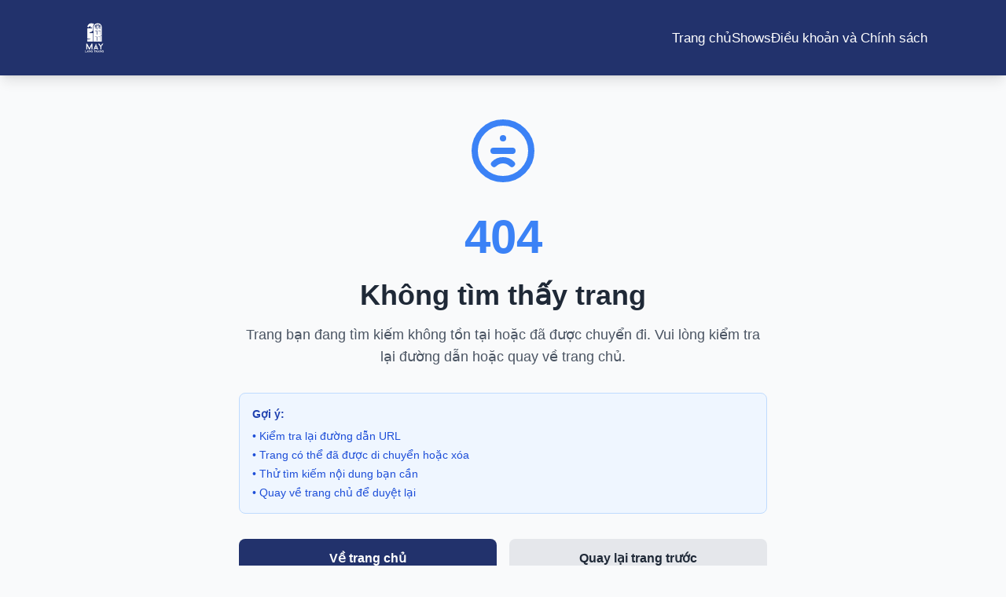

--- FILE ---
content_type: text/html
request_url: https://maylangthang.com.vn/branch/hue/
body_size: 9793
content:
<!DOCTYPE html><html lang="vi" data-astro-cid-zetdm5md> <head><!-- Meta Tags --><meta charset="UTF-8"><meta name="viewport" content="width=device-width, initial-scale=1.0"><meta name="description" content="Trang bạn đang tìm kiếm không tồn tại hoặc đã được chuyển đi. Vui lòng kiểm tra lại đường dẫn hoặc quay về trang chủ."><meta name="keywords" content="404, không tìm thấy, lỗi trang"><meta name="robots" content="noindex, nofollow"><meta name="googlebot" content="noindex, nofollow"><!-- Title --><title>Không tìm thấy trang - 404 | Mây Lang Thang</title><!-- Canonical URL --><link rel="canonical" href="https://maylangthang.com.vn/404"><!-- Open Graph Meta Tags --><meta property="og:type" content="website"><meta property="og:title" content="Không tìm thấy trang - 404"><meta property="og:description" content="Trang bạn đang tìm kiếm không tồn tại hoặc đã được chuyển đi."><meta property="og:image" content="https://maylangthang.com.vn/assets/favicon.png"><meta property="og:url" content="https://maylangthang.com.vn/404"><meta property="og:site_name" content="Mây Lang Thang"><meta property="og:locale" content="vi_VN"><!-- Twitter Card Meta Tags --><meta name="twitter:card" content="summary"><meta name="twitter:title" content="Không tìm thấy trang - 404"><meta name="twitter:description" content="Trang bạn đang tìm kiếm không tồn tại."><meta name="twitter:image" content="https://maylangthang.com.vn/assets/favicon.png"><!-- Favicon --><link rel="icon" type="image/svg+xml" href="/favicon.svg"><link rel="icon" type="image/png" sizes="32x32" href="/favicon-32x32.png"><link rel="icon" type="image/png" sizes="16x16" href="/favicon-16x16.png"><!-- Structured Data --><script type="application/ld+json">{"@context":"https://schema.org","@type":"WebPage","name":"404 - Không tìm thấy trang","description":"Trang lỗi 404 - không tìm thấy trang được yêu cầu","url":"https://maylangthang.com.vn/404","isPartOf":{"@type":"WebSite","name":"Mây Lang Thang","url":"https://maylangthang.com.vn"}}</script><link rel="stylesheet" href="/_astro/error.D_zPJEmB.css">
<style>.error-page-container[data-astro-cid-zetdm5md]{animation:fadeIn .5s ease-in-out;padding-top:9rem}@media (max-width: 768px){.error-page-container[data-astro-cid-zetdm5md]{padding-top:5rem}}@keyframes fadeIn{0%{opacity:0;transform:translateY(20px)}to{opacity:1;transform:translateY(0)}}.error-page-container[data-astro-cid-zetdm5md] h1[data-astro-cid-zetdm5md]{color:var(--color-text, #1f2937)}.error-page-container[data-astro-cid-zetdm5md] a[data-astro-cid-zetdm5md][href="/"]{background-color:var(--color-primary, #2563eb)}
</style>
<link rel="stylesheet" href="/_astro/error.DE0q59Ew.css">
<style>#blog-content{p{padding-top:.8em;font-size:1.2em}hr{margin:2rem 0}h1{margin-top:2rem}h2{margin-top:1.5rem}h3,h4,h5{margin-top:1rem}}
</style>
<link rel="stylesheet" href="/_astro/_slug_.CaZk12UI.css"><script type="module" src="/_astro/page.DCTgdEH6.js"></script></head> <body class="min-h-screen bg-gray-50" data-astro-cid-zetdm5md> <head><meta charset="UTF-8"><meta name="viewport" content="width=device-width, initial-scale=1.0"><link rel="icon" type="image/x-icon" href="/assets/img/favicon.ico"><!-- <link rel="stylesheet" href="assets/css/global.css" /> --><title>Mây Lang Thang - Khám Phá Thành Phố Đà Lạt | Mây Lang Thang</title><!-- add default meta og --><meta property="og:title" content="Mây Lang Thang"><meta property="og:description" content="Mây Lang Thang - Nơi Khởi Đầu Những Trải Nghiệm Tuyệt Vời Tại Đà Lạt"><meta property="og:image" content="/assets/favicon.png"><meta property="og:url" content="https://maylangthang.com.vn"><meta property="og:site_name" content="Mây Lang Thang"><meta property="og:type" content="website"><meta property="og:locale" content="vi_VN"><!-- Theme CSS với specificity cao hơn để override global.css --><style is:global>
    /* Tenant Theme CSS - High specificity để override global.css */
    :root {
      --color-primary: #22326C !important;
      --color-primary-foreground: #ffffff !important;
      --color-secondary: #64748b !important;
      --color-accent: #f59e0b !important;
      --color-background: #ffffff !important;
      --color-text: #1f2937 !important;
      --font-heading: 'Inter', sans-serif !important;
      --font-body: 'Inter', sans-serif !important;
    }
    
    /* Backup với html selector để tăng specificity */
    html:root {
      --color-primary: #22326C;
      --color-primary-foreground: #ffffff;
      --color-secondary: #64748b;
      --color-accent: #f59e0b;
      --color-background: #ffffff;
      --color-text: #1f2937;
      --font-heading: 'Inter', sans-serif;
      --font-body: 'Inter', sans-serif;
    }
  </style><!-- Debug info để xem tenant ID --><script>(function(){const tenantId = "may-lthang";
const themeCSS = "\n    /* Tenant Theme CSS - High specificity để override global.css */\n    :root {\n      --color-primary: #22326C !important;\n      --color-primary-foreground: #ffffff !important;\n      --color-secondary: #64748b !important;\n      --color-accent: #f59e0b !important;\n      --color-background: #ffffff !important;\n      --color-text: #1f2937 !important;\n      --font-heading: 'Inter', sans-serif !important;\n      --font-body: 'Inter', sans-serif !important;\n    }\n    \n    /* Backup với html selector để tăng specificity */\n    html:root {\n      --color-primary: #22326C;\n      --color-primary-foreground: #ffffff;\n      --color-secondary: #64748b;\n      --color-accent: #f59e0b;\n      --color-background: #ffffff;\n      --color-text: #1f2937;\n      --font-heading: 'Inter', sans-serif;\n      --font-body: 'Inter', sans-serif;\n    }\n  ";

})();</script><!-- Meta Pixel --><!-- Meta Pixel Code --><script>(function(){const pixelId = "1157200688816497";

  !function(f,b,e,v,n,t,s)
  {if(f.fbq)return;n=f.fbq=function(){n.callMethod?
  n.callMethod.apply(n,arguments):n.queue.push(arguments)};
  if(!f._fbq)f._fbq=n;n.push=n;n.loaded=!0;n.version='2.0';
  n.queue=[];t=b.createElement(e);t.async=!0;
  t.src=v;s=b.getElementsByTagName(e)[0];
  s.parentNode.insertBefore(t,s)}(window, document,'script',
  'https://connect.facebook.net/en_US/fbevents.js');
  fbq('init', pixelId);
  fbq('track', 'PageView');
})();</script> <noscript><img height="1" width="1" style="display:none" src="https://www.facebook.com/tr?id=1157200688816497&ev=PageView&noscript=1"></noscript></head> <style>astro-island,astro-slot,astro-static-slot{display:contents}</style><script>(()=>{var a=(s,i,o)=>{let r=async()=>{await(await s())()},t=typeof i.value=="object"?i.value:void 0,c={rootMargin:t==null?void 0:t.rootMargin},n=new IntersectionObserver(e=>{for(let l of e)if(l.isIntersecting){n.disconnect(),r();break}},c);for(let e of o.children)n.observe(e)};(self.Astro||(self.Astro={})).visible=a;window.dispatchEvent(new Event("astro:visible"));})();</script><script>(()=>{var A=Object.defineProperty;var g=(i,o,a)=>o in i?A(i,o,{enumerable:!0,configurable:!0,writable:!0,value:a}):i[o]=a;var d=(i,o,a)=>g(i,typeof o!="symbol"?o+"":o,a);{let i={0:t=>m(t),1:t=>a(t),2:t=>new RegExp(t),3:t=>new Date(t),4:t=>new Map(a(t)),5:t=>new Set(a(t)),6:t=>BigInt(t),7:t=>new URL(t),8:t=>new Uint8Array(t),9:t=>new Uint16Array(t),10:t=>new Uint32Array(t),11:t=>1/0*t},o=t=>{let[l,e]=t;return l in i?i[l](e):void 0},a=t=>t.map(o),m=t=>typeof t!="object"||t===null?t:Object.fromEntries(Object.entries(t).map(([l,e])=>[l,o(e)]));class y extends HTMLElement{constructor(){super(...arguments);d(this,"Component");d(this,"hydrator");d(this,"hydrate",async()=>{var b;if(!this.hydrator||!this.isConnected)return;let e=(b=this.parentElement)==null?void 0:b.closest("astro-island[ssr]");if(e){e.addEventListener("astro:hydrate",this.hydrate,{once:!0});return}let c=this.querySelectorAll("astro-slot"),n={},h=this.querySelectorAll("template[data-astro-template]");for(let r of h){let s=r.closest(this.tagName);s!=null&&s.isSameNode(this)&&(n[r.getAttribute("data-astro-template")||"default"]=r.innerHTML,r.remove())}for(let r of c){let s=r.closest(this.tagName);s!=null&&s.isSameNode(this)&&(n[r.getAttribute("name")||"default"]=r.innerHTML)}let p;try{p=this.hasAttribute("props")?m(JSON.parse(this.getAttribute("props"))):{}}catch(r){let s=this.getAttribute("component-url")||"<unknown>",v=this.getAttribute("component-export");throw v&&(s+=` (export ${v})`),console.error(`[hydrate] Error parsing props for component ${s}`,this.getAttribute("props"),r),r}let u;await this.hydrator(this)(this.Component,p,n,{client:this.getAttribute("client")}),this.removeAttribute("ssr"),this.dispatchEvent(new CustomEvent("astro:hydrate"))});d(this,"unmount",()=>{this.isConnected||this.dispatchEvent(new CustomEvent("astro:unmount"))})}disconnectedCallback(){document.removeEventListener("astro:after-swap",this.unmount),document.addEventListener("astro:after-swap",this.unmount,{once:!0})}connectedCallback(){if(!this.hasAttribute("await-children")||document.readyState==="interactive"||document.readyState==="complete")this.childrenConnectedCallback();else{let e=()=>{document.removeEventListener("DOMContentLoaded",e),c.disconnect(),this.childrenConnectedCallback()},c=new MutationObserver(()=>{var n;((n=this.lastChild)==null?void 0:n.nodeType)===Node.COMMENT_NODE&&this.lastChild.nodeValue==="astro:end"&&(this.lastChild.remove(),e())});c.observe(this,{childList:!0}),document.addEventListener("DOMContentLoaded",e)}}async childrenConnectedCallback(){let e=this.getAttribute("before-hydration-url");e&&await import(e),this.start()}async start(){let e=JSON.parse(this.getAttribute("opts")),c=this.getAttribute("client");if(Astro[c]===void 0){window.addEventListener(`astro:${c}`,()=>this.start(),{once:!0});return}try{await Astro[c](async()=>{let n=this.getAttribute("renderer-url"),[h,{default:p}]=await Promise.all([import(this.getAttribute("component-url")),n?import(n):()=>()=>{}]),u=this.getAttribute("component-export")||"default";if(!u.includes("."))this.Component=h[u];else{this.Component=h;for(let f of u.split("."))this.Component=this.Component[f]}return this.hydrator=p,this.hydrate},e,this)}catch(n){console.error(`[astro-island] Error hydrating ${this.getAttribute("component-url")}`,n)}}attributeChangedCallback(){this.hydrate()}}d(y,"observedAttributes",["props"]),customElements.get("astro-island")||customElements.define("astro-island",y)}})();</script><astro-island uid="hRkif" prefix="r15" component-url="/_astro/Header.D380kXTk.js" component-export="default" renderer-url="/_astro/client.Ca12qWxj.js" props="{&quot;navigation&quot;:[0,{&quot;main&quot;:[1,[[0,{&quot;label&quot;:[0,&quot;Trang chủ&quot;],&quot;url&quot;:[0,&quot;/&quot;]}],[0,{&quot;label&quot;:[0,&quot;Shows&quot;],&quot;url&quot;:[0,&quot;/shows&quot;]}],[0,{&quot;label&quot;:[0,&quot;Điều khoản và Chính sách&quot;],&quot;url&quot;:[0,&quot;/dieu-khoan-va-chinh-sach&quot;]}]]],&quot;mobileNavMenuItems&quot;:[1,[[0,{&quot;label&quot;:[0,&quot;Trang chủ&quot;],&quot;url&quot;:[0,&quot;/&quot;]}],[0,{&quot;label&quot;:[0,&quot;Chi nhánh đang có sự kiện&quot;],&quot;url&quot;:[0,&quot;#&quot;],&quot;hasSubmenu&quot;:[0,true],&quot;submenuItems&quot;:[1,[[0,{&quot;label&quot;:[0,&quot;Đà Lạt&quot;],&quot;href&quot;:[0,&quot;/?location=da-lat&quot;]}],[0,{&quot;label&quot;:[0,&quot;Hà Nội&quot;],&quot;href&quot;:[0,&quot;https://maylangthangvietnam.com?location=ha-noi&quot;]}],[0,{&quot;label&quot;:[0,&quot;Sài Gòn&quot;],&quot;href&quot;:[0,&quot;https://maysaigon.net&quot;]}],[0,{&quot;label&quot;:[0,&quot;Đà Nẵng&quot;],&quot;href&quot;:[0,&quot;https://maylangthangvietnam.com?location=da-nang&quot;]}],[0,{&quot;label&quot;:[0,&quot;Hải Phòng&quot;],&quot;href&quot;:[0,&quot;https://maylangthangvietnam.com?location=hai-phong&quot;]}]]]}],[0,{&quot;label&quot;:[0,&quot;Điều khoản và Chính sách&quot;],&quot;url&quot;:[0,&quot;/dieu-khoan-va-chinh-sach&quot;]}]]],&quot;footer&quot;:[1,[[0,{&quot;label&quot;:[0,&quot;Điều khoản và &lt;span class=\&quot;text-blue-300\&quot;&gt;Chính sách&lt;/span&gt;&quot;],&quot;items&quot;:[1,[[0,{&quot;label&quot;:[0,&quot;Điều khoản và Chính sách&quot;],&quot;url&quot;:[0,&quot;/dieu-khoan-va-chinh-sach&quot;]}],[0,{&quot;label&quot;:[0,&quot;Chính sách đặt chỗ và thanh toán&quot;],&quot;url&quot;:[0,&quot;/dieu-khoan-va-chinh-sach#chinh-sach-dat-cho-va-thanh-toan&quot;]}],[0,{&quot;label&quot;:[0,&quot;Chính sách xử lý khiếu nại&quot;],&quot;url&quot;:[0,&quot;/dieu-khoan-va-chinh-sach#chinh-sach-xu-ly-khieu-nai&quot;]}],[0,{&quot;label&quot;:[0,&quot;Chính sách giao nhận&quot;],&quot;url&quot;:[0,&quot;/dieu-khoan-va-chinh-sach#chinh-sach-giao-nhan&quot;]}]]]}],[0,{&quot;label&quot;:[0,&quot;&lt;br/&gt;&quot;],&quot;items&quot;:[1,[[0,{&quot;label&quot;:[0,&quot;Chính sách hủy&quot;],&quot;url&quot;:[0,&quot;/dieu-khoan-va-chinh-sach#chinh-sach-huy&quot;]}],[0,{&quot;label&quot;:[0,&quot;Chính sách bảo lưu&quot;],&quot;url&quot;:[0,&quot;/dieu-khoan-va-chinh-sach#chinh-sach-bao-luu&quot;]}],[0,{&quot;label&quot;:[0,&quot;Chính sách tạm ngưng biểu diễn do bất khả kháng&quot;],&quot;url&quot;:[0,&quot;/dieu-khoan-va-chinh-sach#chinh-sach-tam-ngung-bieu-dien-do-bat-khanga&quot;]}],[0,{&quot;label&quot;:[0,&quot;Chính sách bảo mật thông tin&quot;],&quot;url&quot;:[0,&quot;/dieu-khoan-va-chinh-sach#chinh-sach-bao-mat-thong-tin&quot;]}]]]}]]]}]}" ssr client="visible" opts="{&quot;name&quot;:&quot;Header&quot;,&quot;value&quot;:true}" await-children><header class="fixed top-0 w-full py-7 z-50 transition-all duration-300
          bg-primary shadow-lg py-4 
          xl:px-[100px] lg:px-10 md:px-6 sm:px-4"><div class="flex justify-between items-center"><div class="shrink-0"><a href="/"><img src="/assets/logo-dark.png" alt="logo" class="h-10"/></a></div><div class="flex items-center gap-2 xl:gap-8"><div class="flex flex-row md:flex-col md:items-start items-center gap-[100px] xl:gap-[30px] md:gap-y-[15px]"><ul class="lg:flex hidden lg:flex-row gap-x-[43px] xl:gap-x-[33px] text-[17px] font-normal text-white"><li class="relative group"><a href="/" class=" text-white hover:text-blue-300 transition-colors hover:no-underline">Trang chủ</a></li><li class="relative group"><a href="/shows" class=" text-white hover:text-blue-300 transition-colors hover:no-underline">Shows</a></li><li class="relative group"><a href="/dieu-khoan-va-chinh-sach" class=" text-white hover:text-blue-300 transition-colors hover:no-underline">Điều khoản và Chính sách</a></li></ul></div><button type="button" class="inline-flex lg:hidden bg-primary/10 rounded-full w-[50px] h-[50px] text-white text-lg items-center justify-center hover:bg-primary/80 transition-colors"><svg xmlns="http://www.w3.org/2000/svg" class="h-6 w-6" fill="none" viewBox="0 0 24 24" stroke="currentColor"><path stroke-linecap="round" stroke-linejoin="round" stroke-width="2" d="M4 6h16M4 12h16M4 18h16"></path></svg></button></div></div></header><div class="fixed inset-0 bg-black/80 z-[60] transition-opacity duration-300 opacity-0 pointer-events-none"></div><div class="fixed right-0 top-0 w-full max-w-[60%] sm:max-w-[80%] h-full bg-blue-900 z-[70] p-10 overflow-y-auto transition-transform duration-300 translate-x-full"><div class="flex justify-between items-center mb-10"><a href="/"><img src="/assets/img/logo-white.png" alt="logo" class="h-10"/></a><button type="button" class="border border-white/50 w-[45px] h-[45px] text-white text-xl rounded-full hover:text-blue-600 hover:bg-white transition-colors flex items-center justify-center"><svg xmlns="http://www.w3.org/2000/svg" class="h-6 w-6" fill="none" viewBox="0 0 24 24" stroke="currentColor"><path stroke-linecap="round" stroke-linejoin="round" stroke-width="2" d="M6 18L18 6M6 6l12 12"></path></svg></button></div><ul class="flex flex-col gap-4 text-white text-lg"><li class="border-b border-white/10 pb-3"><a href="/" class="block hover:text-blue-300 transition-colors">Trang chủ</a></li><li class="border-b border-white/10 pb-3"><a href="/shows" class="block hover:text-blue-300 transition-colors">Shows</a></li><li class="border-b border-white/10 pb-3"><a href="/dieu-khoan-va-chinh-sach" class="block hover:text-blue-300 transition-colors">Điều khoản và Chính sách</a></li></ul><div class="mt-8"><a href="/tickets" class="bg-white flex items-center justify-center gap-x-[15px] h-[50px] px-[15px] text-blue-600 font-medium text-[17px] rounded-full hover:bg-blue-600 hover:text-white transition-colors group w-full"><span class="icon"><svg width="27" height="16" viewBox="0 0 27 16" fill="none" xmlns="http://www.w3.org/2000/svg"><path d="M8.02101 0H0.844661C0.378197 0 0 0.378144 0 0.844662V5.12625C0 5.59277 0.378197 5.97091 0.844661 5.97091C1.96347 5.97091 2.8737 6.88114 2.8737 8C2.8737 9.11886 1.96347 10.029 0.844661 10.029C0.378197 10.029 0 10.4071 0 10.8736V15.1553C0 15.6218 0.378197 15.9999 0.844661 15.9999H8.02101V0Z" class="fill-blue-600 group-hover:fill-white transition-colors"></path><path d="M26.0001 5.97091C26.4665 5.97091 26.8447 5.59277 26.8447 5.12625V0.844662C26.8447 0.378144 26.4665 0 26.0001 0H9.71094V16H26.0001C26.4665 16 26.8447 15.6219 26.8447 15.1553V10.8737C26.8447 10.4072 26.4665 10.029 26.0001 10.029C24.8813 10.029 23.971 9.11886 23.971 8C23.971 6.88114 24.8813 5.97091 26.0001 5.97091Z" class="fill-blue-600 group-hover:fill-white transition-colors"></path></svg></span>Get Tickets</a></div></div><!--astro:end--></astro-island> <div class="before-content">  </div> <div class="main-content">  <div class="error-page-container min-h-[60vh] flex items-center justify-center px-4 py-16" data-astro-cid-zetdm5md> <div class="max-w-md lg:max-w-2xl w-full text-center" data-astro-cid-zetdm5md> <!-- 404 Icon --> <div class="mb-8" data-astro-cid-zetdm5md> <svg class="mx-auto h-24 w-24 text-blue-500" fill="none" viewBox="0 0 24 24" stroke="currentColor" data-astro-cid-zetdm5md> <path stroke-linecap="round" stroke-linejoin="round" stroke-width="2" d="M9.172 16.172a4 4 0 015.656 0M9 12h6m-3-4h.01M21 12a9 9 0 11-18 0 9 9 0 0118 0z" data-astro-cid-zetdm5md></path> </svg> </div> <div class="text-6xl font-bold text-blue-500 mb-6" data-astro-cid-zetdm5md>404</div> <!-- Error Message --> <h1 class="text-4xl font-bold text-gray-900 mb-4" data-astro-cid-zetdm5md>
Không tìm thấy trang
</h1> <p class="text-lg text-gray-600 mb-8" data-astro-cid-zetdm5md>
Trang bạn đang tìm kiếm không tồn tại hoặc đã được chuyển đi. Vui
            lòng kiểm tra lại đường dẫn hoặc quay về trang chủ.
</p> <!-- Suggestions --> <div class="bg-blue-50 border border-blue-200 rounded-lg p-4 mb-8 text-left" data-astro-cid-zetdm5md> <h3 class="text-sm font-semibold text-blue-800 mb-2" data-astro-cid-zetdm5md>Gợi ý:</h3> <ul class="text-sm text-blue-700 space-y-1" data-astro-cid-zetdm5md> <li data-astro-cid-zetdm5md>• Kiểm tra lại đường dẫn URL</li> <li data-astro-cid-zetdm5md>• Trang có thể đã được di chuyển hoặc xóa</li> <li data-astro-cid-zetdm5md>• Thử tìm kiếm nội dung bạn cần</li> <li data-astro-cid-zetdm5md>• Quay về trang chủ để duyệt lại</li> </ul> </div> <!-- Action Buttons --> <div class="grid grid-cols-1 lg:grid-cols-2 gap-4" data-astro-cid-zetdm5md> <a href="/" class="block w-full bg-blue-600 hover:bg-blue-700 text-white font-semibold py-3 px-6 rounded-lg transition-colors duration-200" data-astro-cid-zetdm5md>
Về trang chủ
</a> <button onclick="window.history.back()" class="w-full bg-gray-200 hover:bg-gray-300 text-gray-800 font-semibold py-3 px-6 rounded-lg transition-colors duration-200" data-astro-cid-zetdm5md>
Quay lại trang trước
</button> </div> <a href="/shows" class="block w-full !bg-transparent hover:bg-gray-700 !text-gray-800 font-semibold py-3 px-6 rounded-lg transition-colors duration-200 mt-4" data-astro-cid-zetdm5md>
Xem các show
</a> <!-- Contact Information --> <div class="mt-12 pt-8 border-t border-gray-200" data-astro-cid-zetdm5md> <p class="text-sm text-gray-500 mb-2" data-astro-cid-zetdm5md>
Cần hỗ trợ? Liên hệ với chúng tôi:
</p> <div class="text-sm text-gray-600 gap-2 flex flex-wrap items-center justify-center w-full" data-astro-cid-zetdm5md> <div data-astro-cid-zetdm5md>
Email:<a href="/cdn-cgi/l/email-protection#adcec2c3d9ccced9edc0ccd4c1ccc3cad9c5ccc3ca83cec2c083dbc3" class="text-blue-600 hover:underline ms-1" data-astro-cid-zetdm5md><span class="__cf_email__" data-cfemail="83e0ecedf7e2e0f7c3eee2faefe2ede4f7ebe2ede4ade0eceeadf5ed">[email&#160;protected]</span></a> </div> <div class="flex" data-astro-cid-zetdm5md>
Hotline: <div class="gap-2 flex flex-row ms-1" data-astro-cid-zetdm5md> <span class="text-nowrap" data-astro-cid-zetdm5md> <a href="tel:0912.946.549" class="text-blue-600 hover:underline" data-astro-cid-zetdm5md> 0912.946.549 </a> </span><span class="text-nowrap" data-astro-cid-zetdm5md> <a href="tel:0912.966.549" class="text-blue-600 hover:underline" data-astro-cid-zetdm5md> 0912.966.549 </a> </span> </div> </div> </div> </div> </div> </div>  </div> <div class="after-content">  </div> <footer class="bg-gray-900 relative z-[1] text-white"> <div class="absolute z-[1] inset-0 bg-[url('/assets/img/footer-1-bg.jpg')] opacity-30 mix-blend-overlay pointer-events-none"></div> <div class="md:container mx-auto px-4"> <!-- footer top --> <div class="pt-[80px] xl:pt-[130px] pb-[60px]"> <!-- contact infos --> <div class="bg-blue-600 py-9 xxl:px-10 md:px-8 px-4 rounded-xl mb-[60px] overflow-hidden relative z-10 flex flex-wrap lg:flex-nowrap
      justify-start lg:justify-between items-center gap-5
      before:absolute before:-z-10 before:inset-0 before:bg-[url('/assets/img/contact-info-bg.jpg')] before:bg-cover before:bg-no-repeat
      before:bg-center before:opacity-40 before:mix-blend-multiply"> <!-- single info --> <div class="flex xxs:flex-col items-center xxs:items-start gap-[15px] xxs:gap-[10px]"> <div class="border border-white/15 rounded-full w-[63px] aspect-square shrink-0 flex items-center justify-center"> <div class="w-[40px] aspect-square bg-white rounded-full flex items-center justify-center"> <svg aria-hidden="true" focusable="false" data-prefix="fas" data-icon="location-pin" class="svg-inline--fa fa-location-pin text-blue-600" role="img" xmlns="http://www.w3.org/2000/svg" viewBox="0 0 384 512" height="24"><path fill="currentColor" d="M384 192c0 87.4-117 243-168.3 307.2c-12.3 15.3-35.1 15.3-47.4 0C117 435 0 279.4 0 192C0 86 86 0 192 0S384 86 384 192z"></path></svg> </div> </div> <div> <span class="block font-medium text-[14px]">Văn phòng đại diện</span> <h5 class="font-medium text-[14px] md:text-[22px] gap-4"> <a href="https://maps.app.goo.gl/WGJ8MSAcLrAY6C5p7" target="_blank" rel="noopener noreferrer" class="text-white"> Mây Lang Thang Office </a> </h5>   </div> </div>  <div class="flex xxs:flex-col items-center xxs:items-start gap-[15px] xxs:gap-[10px]"> <div class="icon border border-white/15 rounded-full w-[63px] aspect-square shrink-0 flex items-center justify-center"> <div class="w-[40px] aspect-square bg-white rounded-full flex items-center justify-center"> <svg aria-hidden="true" focusable="false" data-prefix="fas" data-icon="envelope" class="svg-inline--fa fa-envelope text-blue-600" role="img" xmlns="http://www.w3.org/2000/svg" viewBox="0 0 512 512" height="24"><path fill="currentColor" d="M48 64C21.5 64 0 85.5 0 112c0 15.1 7.1 29.3 19.2 38.4L236.8 313.6c11.4 8.5 27 8.5 38.4 0L492.8 150.4c12.1-9.1 19.2-23.3 19.2-38.4c0-26.5-21.5-48-48-48L48 64zM0 176L0 384c0 35.3 28.7 64 64 64l384 0c35.3 0 64-28.7 64-64l0-208L294.4 339.2c-22.8 17.1-54 17.1-76.8 0L0 176z"></path></svg> </div> </div> <div> <span class="block font-medium text-[14px]">Email</span> <h5 class="font-medium text-[14px] md:text-[22px] break-all"> <a href="/cdn-cgi/l/email-protection#bdded2d3c9dcdec9fdd0dcc4d1dcd3dac9d5dcd3da93ded2d093cbd3" class="text-white text-[clamp(14px, 4cqw, 22px)]"><span class="__cf_email__" data-cfemail="d2b1bdbca6b3b1a692bfb3abbeb3bcb5a6bab3bcb5fcb1bdbffca4bc">[email&#160;protected]</span></a> </h5> </div> </div>  <div class="flex xxs:flex-col items-center xxs:items-start gap-[15px] xxs:gap-[10px]"> <div class="icon border border-white/15 rounded-full w-[63px] aspect-square shrink-0 flex items-center justify-center"> <div class="w-[40px] aspect-square bg-white rounded-full flex items-center justify-center"> <svg aria-hidden="true" focusable="false" data-prefix="fas" data-icon="phone" class="svg-inline--fa fa-phone text-blue-600" role="img" xmlns="http://www.w3.org/2000/svg" viewBox="0 0 512 512" height="24"><path fill="currentColor" d="M164.9 24.6c-7.7-18.6-28-28.5-47.4-23.2l-88 24C12.1 30.2 0 46 0 64C0 311.4 200.6 512 448 512c18 0 33.8-12.1 38.6-29.5l24-88c5.3-19.4-4.6-39.7-23.2-47.4l-96-40c-16.3-6.8-35.2-2.1-46.3 11.6L304.7 368C234.3 334.7 177.3 277.7 144 207.3L193.3 167c13.7-11.2 18.4-30 11.6-46.3l-40-96z"></path></svg> </div> </div> <div> <span class="block font-medium text-[14px]">Phone</span>  <div class="gap-2 flex flex-row"> <span class="font-medium text-[14px] md:text-[22px] text-nowrap"><a href="tel:0912.946.549" class="text-white">0912.946.549</a></span><span class="font-medium text-[14px] md:text-[22px] text-nowrap"><a href="tel:0912.966.549" class="text-white">0912.966.549</a></span> </div> </div> </div> </div> <div class="flex flex-col lg:flex-row px-4 xs:w-full md:flex-wrap gap-x-[16px] xxl:gap-x-[45px] xl:gap-[30px] gap-y-[25px] xxs:justify-start md:justify-center lg:justify-between"> <!-- footer about --> <div class="xs:max-w-full md:max-w-[300px] lg:max-w-[295px] flex flex-col items-center gap-4"> <a href="#" class="mb-[25px] inline-block"><img src="/assets/logo-dark.png" alt="logo"></a> <!-- <p class="font-light text-[#f2f2f2] text-[16px] mb-[25px]">Lorem ipsum dolor sit amet consectetur adipiscing elit ut aliquam purus sit amet magna elemen facilisis</p> --> <!-- social media --> <div class="flex gap-[10px] text-[14px]"> <a href="https://www.facebook.com/MaylangthangVietnam" class="border border-[#9EAACB] text-[#9EAACB] w-[42px] h-[42px] aspect-square p-[14px] shrink-0 inline-flex items-center justify-center rounded-full hover:text-white hover:bg-etBlue hover:border-etBlue"> <svg aria-hidden="true" focusable="false" data-prefix="fab" data-icon="facebook-f" class="svg-inline--fa fa-facebook-f " role="img" xmlns="http://www.w3.org/2000/svg" viewBox="0 0 320 512" height="24"><path fill="currentColor" d="M80 299.3V512H196V299.3h86.5l18-97.8H196V166.9c0-51.7 20.3-71.5 72.7-71.5c16.3 0 29.4 .4 37 1.2V7.9C291.4 4 256.4 0 236.2 0C129.3 0 80 50.5 80 159.4v42.1H14v97.8H80z"></path></svg> </a>  <a href="https://www.instagram.com/maylangthang.livemusic" class="border border-[#9EAACB] text-[#9EAACB] w-[42px] h-[42px] aspect-square p-[14px] shrink-0 inline-flex items-center justify-center rounded-full hover:text-white hover:bg-etBlue hover:border-blue-600"> <svg aria-hidden="true" focusable="false" data-prefix="fab" data-icon="instagram" class="svg-inline--fa fa-instagram " role="img" xmlns="http://www.w3.org/2000/svg" viewBox="0 0 448 512" height="24"><path fill="currentColor" d="M224.1 141c-63.6 0-114.9 51.3-114.9 114.9s51.3 114.9 114.9 114.9S339 319.5 339 255.9 287.7 141 224.1 141zm0 189.6c-41.1 0-74.7-33.5-74.7-74.7s33.5-74.7 74.7-74.7 74.7 33.5 74.7 74.7-33.6 74.7-74.7 74.7zm146.4-194.3c0 14.9-12 26.8-26.8 26.8-14.9 0-26.8-12-26.8-26.8s12-26.8 26.8-26.8 26.8 12 26.8 26.8zm76.1 27.2c-1.7-35.9-9.9-67.7-36.2-93.9-26.2-26.2-58-34.4-93.9-36.2-37-2.1-147.9-2.1-184.9 0-35.8 1.7-67.6 9.9-93.9 36.1s-34.4 58-36.2 93.9c-2.1 37-2.1 147.9 0 184.9 1.7 35.9 9.9 67.7 36.2 93.9s58 34.4 93.9 36.2c37 2.1 147.9 2.1 184.9 0 35.9-1.7 67.7-9.9 93.9-36.2 26.2-26.2 34.4-58 36.2-93.9 2.1-37 2.1-147.8 0-184.8zM398.8 388c-7.8 19.6-22.9 34.7-42.6 42.6-29.5 11.7-99.5 9-132.1 9s-102.7 2.6-132.1-9c-19.6-7.8-34.7-22.9-42.6-42.6-11.7-29.5-9-99.5-9-132.1s-2.6-102.7 9-132.1c7.8-19.6 22.9-34.7 42.6-42.6 29.5-11.7 99.5-9 132.1-9s102.7-2.6 132.1 9c19.6 7.8 34.7 22.9 42.6 42.6 11.7 29.5 9 99.5 9 132.1s2.7 102.7-9 132.1z"></path></svg> </a> <a href="https://www.youtube.com/@MayLangThangOfficial" class="border border-[#10EAACB] text-[#9EAACB] w-[42px] h-[42px] aspect-square p-[14px] shrink-0 inline-flex items-center justify-center rounded-full hover:text-white hover:bg-etBlue hover:border-blue-600"> <svg aria-hidden="true" focusable="false" data-prefix="fab" data-icon="youtube" class="svg-inline--fa fa-youtube " role="img" xmlns="http://www.w3.org/2000/svg" viewBox="0 0 576 512" height="24"><path fill="currentColor" d="M549.655 124.083c-6.281-23.65-24.787-42.276-48.284-48.597C458.781 64 288 64 288 64S117.22 64 74.629 75.486c-23.497 6.322-42.003 24.947-48.284 48.597-11.412 42.867-11.412 132.305-11.412 132.305s0 89.438 11.412 132.305c6.281 23.65 24.787 41.5 48.284 47.821C117.22 448 288 448 288 448s170.78 0 213.371-11.486c23.497-6.321 42.003-24.171 48.284-47.821 11.412-42.867 11.412-132.305 11.412-132.305s0-89.438-11.412-132.305zm-317.51 213.508V175.185l142.739 81.205-142.739 81.201z"></path></svg> </a> </div> <div> <img src="/assets/img/bo-cong-thuong.png" alt="bo-cong-thuong" class="w-[140px]"> </div>  </div> <!-- widget --> <div class=""> <h5 class="text-[16px] lg:text-[20px] font-semibold mb-[16px]">Điều khoản và <span class="text-blue-300">Chính sách</span></h5> <ul class="space-y-[6px] lg:space-y-[17px] text-[13px] lg:text-[16px] font-light text-[#f2f2f2]"> <li> <a href="/dieu-khoan-va-chinh-sach" class="flex items-center gap-[10px] text-white hover:text-blue-400 hover:no-underline group"> <span class="icon"> <svg aria-hidden="true" focusable="false" data-prefix="fas" data-icon="arrow-right" class="svg-inline--fa fa-arrow-right " role="img" xmlns="http://www.w3.org/2000/svg" viewBox="0 0 448 512" height="16"><path fill="currentColor" d="M438.6 278.6c12.5-12.5 12.5-32.8 0-45.3l-160-160c-12.5-12.5-32.8-12.5-45.3 0s-12.5 32.8 0 45.3L338.8 224 32 224c-17.7 0-32 14.3-32 32s14.3 32 32 32l306.7 0L233.4 393.4c-12.5 12.5-12.5 32.8 0 45.3s32.8 12.5 45.3 0l160-160z"></path></svg> </span> <span>Điều khoản và Chính sách</span> </a> </li><li> <a href="/dieu-khoan-va-chinh-sach#chinh-sach-dat-cho-va-thanh-toan" class="flex items-center gap-[10px] text-white hover:text-blue-400 hover:no-underline group"> <span class="icon"> <svg aria-hidden="true" focusable="false" data-prefix="fas" data-icon="arrow-right" class="svg-inline--fa fa-arrow-right " role="img" xmlns="http://www.w3.org/2000/svg" viewBox="0 0 448 512" height="16"><path fill="currentColor" d="M438.6 278.6c12.5-12.5 12.5-32.8 0-45.3l-160-160c-12.5-12.5-32.8-12.5-45.3 0s-12.5 32.8 0 45.3L338.8 224 32 224c-17.7 0-32 14.3-32 32s14.3 32 32 32l306.7 0L233.4 393.4c-12.5 12.5-12.5 32.8 0 45.3s32.8 12.5 45.3 0l160-160z"></path></svg> </span> <span>Chính sách đặt chỗ và thanh toán</span> </a> </li><li> <a href="/dieu-khoan-va-chinh-sach#chinh-sach-xu-ly-khieu-nai" class="flex items-center gap-[10px] text-white hover:text-blue-400 hover:no-underline group"> <span class="icon"> <svg aria-hidden="true" focusable="false" data-prefix="fas" data-icon="arrow-right" class="svg-inline--fa fa-arrow-right " role="img" xmlns="http://www.w3.org/2000/svg" viewBox="0 0 448 512" height="16"><path fill="currentColor" d="M438.6 278.6c12.5-12.5 12.5-32.8 0-45.3l-160-160c-12.5-12.5-32.8-12.5-45.3 0s-12.5 32.8 0 45.3L338.8 224 32 224c-17.7 0-32 14.3-32 32s14.3 32 32 32l306.7 0L233.4 393.4c-12.5 12.5-12.5 32.8 0 45.3s32.8 12.5 45.3 0l160-160z"></path></svg> </span> <span>Chính sách xử lý khiếu nại</span> </a> </li><li> <a href="/dieu-khoan-va-chinh-sach#chinh-sach-giao-nhan" class="flex items-center gap-[10px] text-white hover:text-blue-400 hover:no-underline group"> <span class="icon"> <svg aria-hidden="true" focusable="false" data-prefix="fas" data-icon="arrow-right" class="svg-inline--fa fa-arrow-right " role="img" xmlns="http://www.w3.org/2000/svg" viewBox="0 0 448 512" height="16"><path fill="currentColor" d="M438.6 278.6c12.5-12.5 12.5-32.8 0-45.3l-160-160c-12.5-12.5-32.8-12.5-45.3 0s-12.5 32.8 0 45.3L338.8 224 32 224c-17.7 0-32 14.3-32 32s14.3 32 32 32l306.7 0L233.4 393.4c-12.5 12.5-12.5 32.8 0 45.3s32.8 12.5 45.3 0l160-160z"></path></svg> </span> <span>Chính sách giao nhận</span> </a> </li> </ul> </div><div class=""> <h5 class="text-[16px] lg:text-[20px] font-semibold mb-[16px]"><br/></h5> <ul class="space-y-[6px] lg:space-y-[17px] text-[13px] lg:text-[16px] font-light text-[#f2f2f2]"> <li> <a href="/dieu-khoan-va-chinh-sach#chinh-sach-huy" class="flex items-center gap-[10px] text-white hover:text-blue-400 hover:no-underline group"> <span class="icon"> <svg aria-hidden="true" focusable="false" data-prefix="fas" data-icon="arrow-right" class="svg-inline--fa fa-arrow-right " role="img" xmlns="http://www.w3.org/2000/svg" viewBox="0 0 448 512" height="16"><path fill="currentColor" d="M438.6 278.6c12.5-12.5 12.5-32.8 0-45.3l-160-160c-12.5-12.5-32.8-12.5-45.3 0s-12.5 32.8 0 45.3L338.8 224 32 224c-17.7 0-32 14.3-32 32s14.3 32 32 32l306.7 0L233.4 393.4c-12.5 12.5-12.5 32.8 0 45.3s32.8 12.5 45.3 0l160-160z"></path></svg> </span> <span>Chính sách hủy</span> </a> </li><li> <a href="/dieu-khoan-va-chinh-sach#chinh-sach-bao-luu" class="flex items-center gap-[10px] text-white hover:text-blue-400 hover:no-underline group"> <span class="icon"> <svg aria-hidden="true" focusable="false" data-prefix="fas" data-icon="arrow-right" class="svg-inline--fa fa-arrow-right " role="img" xmlns="http://www.w3.org/2000/svg" viewBox="0 0 448 512" height="16"><path fill="currentColor" d="M438.6 278.6c12.5-12.5 12.5-32.8 0-45.3l-160-160c-12.5-12.5-32.8-12.5-45.3 0s-12.5 32.8 0 45.3L338.8 224 32 224c-17.7 0-32 14.3-32 32s14.3 32 32 32l306.7 0L233.4 393.4c-12.5 12.5-12.5 32.8 0 45.3s32.8 12.5 45.3 0l160-160z"></path></svg> </span> <span>Chính sách bảo lưu</span> </a> </li><li> <a href="/dieu-khoan-va-chinh-sach#chinh-sach-tam-ngung-bieu-dien-do-bat-khanga" class="flex items-center gap-[10px] text-white hover:text-blue-400 hover:no-underline group"> <span class="icon"> <svg aria-hidden="true" focusable="false" data-prefix="fas" data-icon="arrow-right" class="svg-inline--fa fa-arrow-right " role="img" xmlns="http://www.w3.org/2000/svg" viewBox="0 0 448 512" height="16"><path fill="currentColor" d="M438.6 278.6c12.5-12.5 12.5-32.8 0-45.3l-160-160c-12.5-12.5-32.8-12.5-45.3 0s-12.5 32.8 0 45.3L338.8 224 32 224c-17.7 0-32 14.3-32 32s14.3 32 32 32l306.7 0L233.4 393.4c-12.5 12.5-12.5 32.8 0 45.3s32.8 12.5 45.3 0l160-160z"></path></svg> </span> <span>Chính sách tạm ngưng biểu diễn do bất khả kháng</span> </a> </li><li> <a href="/dieu-khoan-va-chinh-sach#chinh-sach-bao-mat-thong-tin" class="flex items-center gap-[10px] text-white hover:text-blue-400 hover:no-underline group"> <span class="icon"> <svg aria-hidden="true" focusable="false" data-prefix="fas" data-icon="arrow-right" class="svg-inline--fa fa-arrow-right " role="img" xmlns="http://www.w3.org/2000/svg" viewBox="0 0 448 512" height="16"><path fill="currentColor" d="M438.6 278.6c12.5-12.5 12.5-32.8 0-45.3l-160-160c-12.5-12.5-32.8-12.5-45.3 0s-12.5 32.8 0 45.3L338.8 224 32 224c-17.7 0-32 14.3-32 32s14.3 32 32 32l306.7 0L233.4 393.4c-12.5 12.5-12.5 32.8 0 45.3s32.8 12.5 45.3 0l160-160z"></path></svg> </span> <span>Chính sách bảo mật thông tin</span> </a> </li> </ul> </div> <!-- widget -->  </div> </div> <!-- footer bottom --> <div class="border-t border-white/20 py-[34px]"> <p class="font-light text-[#f2f2f2] text-center text-[16px]">CÔNG TY CỔ PHẦN MÂY LANG THANG Mã số thuế: 580143884<br/>Đăng ký lần đầu: ngày 27 tháng 07 năm 2020.<br/>Đăng ký thay đổi lần thứ 6: Ngày 08 tháng 08 năm 2025 tại Sở Tài Chính tỉnh Lâm Đồng</p> <p class="font-light text-[#f2f2f2] text-center text-[16px]">&copy; 2026, Mây Lang Thang All Rights Reserved.</p> </div> </div> </footer>  <script data-cfasync="false" src="/cdn-cgi/scripts/5c5dd728/cloudflare-static/email-decode.min.js"></script><script defer src="https://static.cloudflareinsights.com/beacon.min.js/vcd15cbe7772f49c399c6a5babf22c1241717689176015" integrity="sha512-ZpsOmlRQV6y907TI0dKBHq9Md29nnaEIPlkf84rnaERnq6zvWvPUqr2ft8M1aS28oN72PdrCzSjY4U6VaAw1EQ==" data-cf-beacon='{"version":"2024.11.0","token":"715737fcd9074bbe935e1cc3dd608f17","r":1,"server_timing":{"name":{"cfCacheStatus":true,"cfEdge":true,"cfExtPri":true,"cfL4":true,"cfOrigin":true,"cfSpeedBrain":true},"location_startswith":null}}' crossorigin="anonymous"></script>
</body> </html>

--- FILE ---
content_type: application/javascript
request_url: https://maylangthang.com.vn/_astro/Header.D380kXTk.js
body_size: 1619
content:
import{j as e}from"./jsx-runtime.ZsPXNmrQ.js";import{r as o}from"./index.Bs6cAnji.js";import{g as c}from"./version.5bgtBgwF.js";const j=h=>{const[p,x]=o.useState(!1),[n,a]=o.useState(!1),[l,d]=o.useState();o.useEffect(()=>{const s=()=>{window.scrollY>50?x(!0):x(!1)};return window.addEventListener("scroll",s),()=>window.removeEventListener("scroll",s)},[]);const m=s=>{d(l===s?void 0:s)},u=h.navigation.main.map(s=>({name:s.label,hasSubmenu:!1,href:s.url}));return e.jsxs(e.Fragment,{children:[e.jsx("header",{className:`fixed top-0 w-full py-7 z-50 transition-all duration-300
          ${p||!h.withBanner?"bg-primary shadow-lg py-4":"bg-transparent"} 
          xl:px-[100px] lg:px-10 md:px-6 sm:px-4`,children:e.jsxs("div",{className:"flex justify-between items-center",children:[e.jsx("div",{className:"shrink-0",children:e.jsx("a",{href:c("/"),children:e.jsx("img",{src:"/assets/logo-dark.png",alt:"logo",className:"h-10"})})}),e.jsxs("div",{className:"flex items-center gap-2 xl:gap-8",children:[e.jsx("div",{className:"flex flex-row md:flex-col md:items-start items-center gap-[100px] xl:gap-[30px] md:gap-y-[15px]",children:e.jsx("ul",{className:"lg:flex hidden lg:flex-row gap-x-[43px] xl:gap-x-[33px] text-[17px] font-normal text-white",children:u.map((s,t)=>e.jsx("li",{className:"relative group",children:s.hasSubmenu?e.jsxs(e.Fragment,{children:[e.jsxs("button",{onClick:()=>m(t),className:"cursor-pointer hover:text-blue-300 transition-colors flex items-center gap-1",children:[e.jsx("span",{className:"line-clamp-1",children:s.name}),e.jsx("svg",{xmlns:"http://www.w3.org/2000/svg",className:`h-4 w-4 transition-transform ${l===t?"rotate-180":""}`,fill:"none",viewBox:"0 0 24 24",stroke:"currentColor",children:e.jsx("path",{strokeLinecap:"round",strokeLinejoin:"round",strokeWidth:2,d:"M19 9l-7 7-7-7"})})]}),e.jsx("ul",{className:`absolute left-0 top-full bg-white shadow-lg rounded-md min-w-[200px] text-gray-800 z-50 transform origin-top
                            ${l===t?"scale-100 opacity-100 my-2":"my-9 scale-95 opacity-0 pointer-events-none"}
                            transition-all duration-200 md:shadow-none text-white md:pl-4`,children:s?.submenuItems?.map((r,i)=>e.jsx("li",{children:e.jsx("a",{href:c(r.href),className:"block px-4 py-2 hover:bg-gray-100 hover:text-blue-600 md:hover:bg-transparent md:hover:text-blue-300 hover:no-underline",children:r.name})},i))})]}):e.jsx("a",{href:c(s.href),className:" text-white hover:text-blue-300 transition-colors hover:no-underline",children:s.name})},t))})}),e.jsx("button",{type:"button",onClick:()=>a(!n),className:"inline-flex lg:hidden bg-primary/10 rounded-full w-[50px] h-[50px] text-white text-lg items-center justify-center hover:bg-primary/80 transition-colors",children:e.jsx("svg",{xmlns:"http://www.w3.org/2000/svg",className:"h-6 w-6",fill:"none",viewBox:"0 0 24 24",stroke:"currentColor",children:n?e.jsx("path",{strokeLinecap:"round",strokeLinejoin:"round",strokeWidth:2,d:"M6 18L18 6M6 6l12 12"}):e.jsx("path",{strokeLinecap:"round",strokeLinejoin:"round",strokeWidth:2,d:"M4 6h16M4 12h16M4 18h16"})})})]})]})}),e.jsx("div",{className:`fixed inset-0 bg-black/80 z-[60] transition-opacity duration-300 ${n?"opacity-100":"opacity-0 pointer-events-none"}`,onClick:()=>a(!1)}),e.jsxs("div",{className:`fixed right-0 top-0 w-full max-w-[60%] sm:max-w-[80%] h-full bg-blue-900 z-[70] p-10 overflow-y-auto transition-transform duration-300 ${n?"translate-x-0":"translate-x-full"}`,children:[e.jsxs("div",{className:"flex justify-between items-center mb-10",children:[e.jsx("a",{href:"/",children:e.jsx("img",{src:"/assets/img/logo-white.png",alt:"logo",className:"h-10"})}),e.jsx("button",{type:"button",onClick:()=>a(!1),className:"border border-white/50 w-[45px] h-[45px] text-white text-xl rounded-full hover:text-blue-600 hover:bg-white transition-colors flex items-center justify-center",children:e.jsx("svg",{xmlns:"http://www.w3.org/2000/svg",className:"h-6 w-6",fill:"none",viewBox:"0 0 24 24",stroke:"currentColor",children:e.jsx("path",{strokeLinecap:"round",strokeLinejoin:"round",strokeWidth:2,d:"M6 18L18 6M6 6l12 12"})})})]}),e.jsx("ul",{className:"flex flex-col gap-4 text-white text-lg",children:u.map((s,t)=>e.jsx("li",{className:"border-b border-white/10 pb-3",children:s.hasSubmenu?e.jsxs("div",{children:[e.jsxs("button",{onClick:()=>m(t),className:"flex items-center justify-between w-full hover:text-blue-300 transition-colors",children:[s.name,e.jsx("svg",{xmlns:"http://www.w3.org/2000/svg",className:`h-4 w-4 transition-transform ${l===t?"rotate-180":""}`,fill:"none",viewBox:"0 0 24 24",stroke:"currentColor",children:e.jsx("path",{strokeLinecap:"round",strokeLinejoin:"round",strokeWidth:2,d:"M19 9l-7 7-7-7"})})]}),e.jsx("ul",{className:`pl-4 mt-2 space-y-2 ${l===t?"block":"hidden"}`,children:s?.submenuItems?.map((r,i)=>e.jsx("li",{children:e.jsx("a",{href:r.href,className:"block hover:text-blue-300 transition-colors",children:r.name})},i))})]}):e.jsx("a",{href:s.href,className:"block hover:text-blue-300 transition-colors",children:s.name})},t))}),e.jsx("div",{className:"mt-8",children:e.jsxs("a",{href:"/tickets",className:"bg-white flex items-center justify-center gap-x-[15px] h-[50px] px-[15px] text-blue-600 font-medium text-[17px] rounded-full hover:bg-blue-600 hover:text-white transition-colors group w-full",children:[e.jsx("span",{className:"icon",children:e.jsxs("svg",{width:"27",height:"16",viewBox:"0 0 27 16",fill:"none",xmlns:"http://www.w3.org/2000/svg",children:[e.jsx("path",{d:"M8.02101 0H0.844661C0.378197 0 0 0.378144 0 0.844662V5.12625C0 5.59277 0.378197 5.97091 0.844661 5.97091C1.96347 5.97091 2.8737 6.88114 2.8737 8C2.8737 9.11886 1.96347 10.029 0.844661 10.029C0.378197 10.029 0 10.4071 0 10.8736V15.1553C0 15.6218 0.378197 15.9999 0.844661 15.9999H8.02101V0Z",className:"fill-blue-600 group-hover:fill-white transition-colors"}),e.jsx("path",{d:"M26.0001 5.97091C26.4665 5.97091 26.8447 5.59277 26.8447 5.12625V0.844662C26.8447 0.378144 26.4665 0 26.0001 0H9.71094V16H26.0001C26.4665 16 26.8447 15.6219 26.8447 15.1553V10.8737C26.8447 10.4072 26.4665 10.029 26.0001 10.029C24.8813 10.029 23.971 9.11886 23.971 8C23.971 6.88114 24.8813 5.97091 26.0001 5.97091Z",className:"fill-blue-600 group-hover:fill-white transition-colors"})]})}),"Get Tickets"]})})]})]})};export{j as default};
